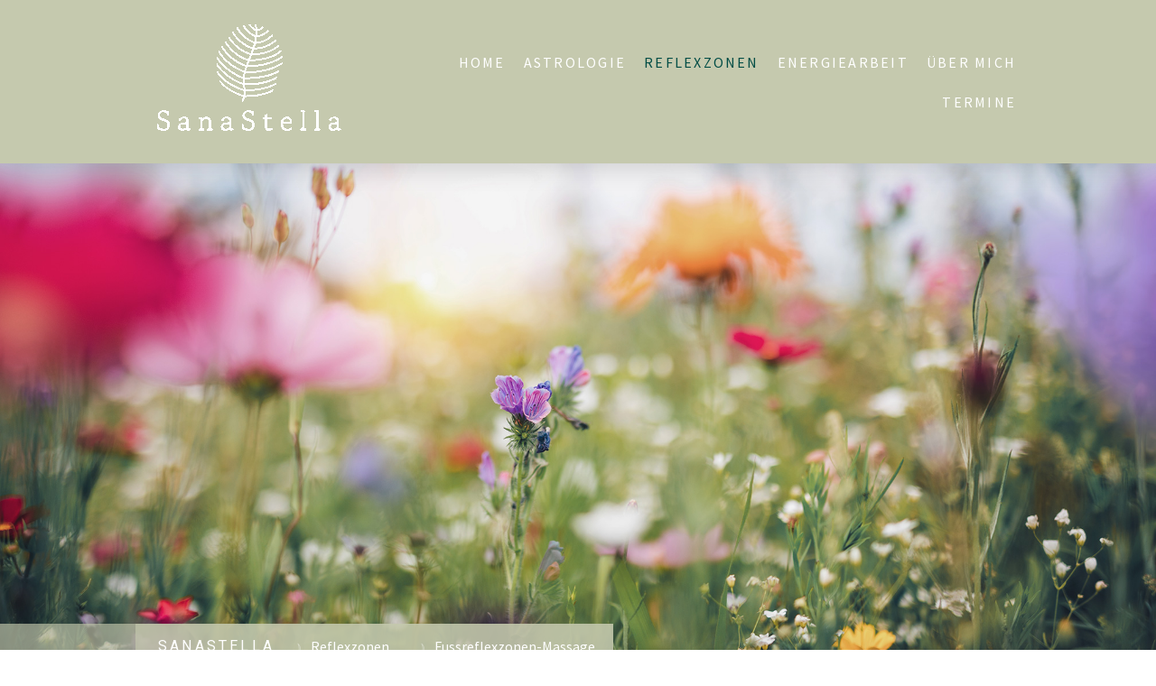

--- FILE ---
content_type: text/html; charset=UTF-8
request_url: https://www.sanastella.ch/fuss-k%C3%B6rperreflexzonen-therapie/fussreflexzonen-massage/
body_size: 11707
content:
<!DOCTYPE html>
<html lang="de-DE"><head>
    <meta charset="utf-8"/>
    <link rel="dns-prefetch preconnect" href="https://u.jimcdn.com/" crossorigin="anonymous"/>
<link rel="dns-prefetch preconnect" href="https://assets.jimstatic.com/" crossorigin="anonymous"/>
<link rel="dns-prefetch preconnect" href="https://image.jimcdn.com" crossorigin="anonymous"/>
<link rel="dns-prefetch preconnect" href="https://fonts.jimstatic.com" crossorigin="anonymous"/>
<meta name="viewport" content="width=device-width, initial-scale=1"/>
<meta http-equiv="X-UA-Compatible" content="IE=edge"/>
<meta name="description" content="Fussreflexzonen-Massage und diverse Körperreflexzonen-Therapien eignen sich bei Allergien, Atemwegserkrankungen, Schlafstörungen, Kopfschmerzen &amp; Migräne, Mestruationsbeschwerden, Wechseljahrbeschwerden."/>
<meta name="robots" content="index, follow, archive"/>
<meta property="st:section" content="Fussreflexzonen-Massage und diverse Körperreflexzonen-Therapien eignen sich bei Allergien, Atemwegserkrankungen, Schlafstörungen, Kopfschmerzen &amp; Migräne, Mestruationsbeschwerden, Wechseljahrbeschwerden."/>
<meta name="generator" content="Jimdo Creator"/>
<meta name="twitter:title" content="Fussreflexzonen-Massage"/>
<meta name="twitter:description" content="Fussreflexzonen-Massage und diverse Körperreflexzonen-Therapien eignen sich bei Allergien, Atemwegserkrankungen, Schlafstörungen, Kopfschmerzen &amp; Migräne, Mestruationsbeschwerden, Wechseljahrbeschwerden."/>
<meta name="twitter:card" content="summary_large_image"/>
<meta property="og:url" content="https://www.sanastella.ch/fuss-körperreflexzonen-therapie/fussreflexzonen-massage/"/>
<meta property="og:title" content="Fussreflexzonen-Massage"/>
<meta property="og:description" content="Fussreflexzonen-Massage und diverse Körperreflexzonen-Therapien eignen sich bei Allergien, Atemwegserkrankungen, Schlafstörungen, Kopfschmerzen &amp; Migräne, Mestruationsbeschwerden, Wechseljahrbeschwerden."/>
<meta property="og:type" content="website"/>
<meta property="og:locale" content="de_DE"/>
<meta property="og:site_name" content="Praxis SanaStella, Sempach"/>
<meta name="twitter:image" content="https://image.jimcdn.com/app/cms/image/transf/none/path/sf3ba41286e805f7a/backgroundarea/i205145459a28a86f/version/1636047382/image.jpg"/>
<meta property="og:image" content="https://image.jimcdn.com/app/cms/image/transf/none/path/sf3ba41286e805f7a/backgroundarea/i205145459a28a86f/version/1636047382/image.jpg"/>
<meta property="og:image:width" content="2000"/>
<meta property="og:image:height" content="1500"/>
<meta property="og:image:secure_url" content="https://image.jimcdn.com/app/cms/image/transf/none/path/sf3ba41286e805f7a/backgroundarea/i205145459a28a86f/version/1636047382/image.jpg"/><title>Fussreflexzonen-Massage - Praxis SanaStella, Sempach</title>
<link rel="shortcut icon" href="https://u.jimcdn.com/cms/o/sf3ba41286e805f7a/img/favicon.png?t=1645797510"/>
    
<link rel="canonical" href="https://www.sanastella.ch/fuss-körperreflexzonen-therapie/fussreflexzonen-massage/"/>

        <script src="https://assets.jimstatic.com/ckies.js.7c38a5f4f8d944ade39b.js"></script>

        <script src="https://assets.jimstatic.com/cookieControl.js.b05bf5f4339fa83b8e79.js"></script>
    <script>window.CookieControlSet.setToNormal();</script>

    <style>html,body{margin:0}.hidden{display:none}.n{padding:5px}#cc-website-title a {text-decoration: none}.cc-m-image-align-1{text-align:left}.cc-m-image-align-2{text-align:right}.cc-m-image-align-3{text-align:center}</style>

        <link href="https://u.jimcdn.com/cms/o/sf3ba41286e805f7a/layout/dm_d6dd6a0d30873dcc1c886d54e09ef963/css/layout.css?t=1645797455" rel="stylesheet" type="text/css" id="jimdo_layout_css"/>
<script>     /* <![CDATA[ */     /*!  loadCss [c]2014 @scottjehl, Filament Group, Inc.  Licensed MIT */     window.loadCSS = window.loadCss = function(e,n,t){var r,l=window.document,a=l.createElement("link");if(n)r=n;else{var i=(l.body||l.getElementsByTagName("head")[0]).childNodes;r=i[i.length-1]}var o=l.styleSheets;a.rel="stylesheet",a.href=e,a.media="only x",r.parentNode.insertBefore(a,n?r:r.nextSibling);var d=function(e){for(var n=a.href,t=o.length;t--;)if(o[t].href===n)return e.call(a);setTimeout(function(){d(e)})};return a.onloadcssdefined=d,d(function(){a.media=t||"all"}),a};     window.onloadCSS = function(n,o){n.onload=function(){n.onload=null,o&&o.call(n)},"isApplicationInstalled"in navigator&&"onloadcssdefined"in n&&n.onloadcssdefined(o)}     /* ]]> */ </script>     <script>
// <![CDATA[
onloadCSS(loadCss('https://assets.jimstatic.com/web.css.cba479cb7ca5b5a1cac2a1ff8a34b9db.css') , function() {
    this.id = 'jimdo_web_css';
});
// ]]>
</script>
<link href="https://assets.jimstatic.com/web.css.cba479cb7ca5b5a1cac2a1ff8a34b9db.css" rel="preload" as="style"/>
<noscript>
<link href="https://assets.jimstatic.com/web.css.cba479cb7ca5b5a1cac2a1ff8a34b9db.css" rel="stylesheet"/>
</noscript>
    <script>
    //<![CDATA[
        var jimdoData = {"isTestserver":false,"isLcJimdoCom":false,"isJimdoHelpCenter":false,"isProtectedPage":false,"cstok":"","cacheJsKey":"7093479d026ccfbb48d2a101aeac5fbd70d2cc12","cacheCssKey":"7093479d026ccfbb48d2a101aeac5fbd70d2cc12","cdnUrl":"https:\/\/assets.jimstatic.com\/","minUrl":"https:\/\/assets.jimstatic.com\/app\/cdn\/min\/file\/","authUrl":"https:\/\/a.jimdo.com\/","webPath":"https:\/\/www.sanastella.ch\/","appUrl":"https:\/\/a.jimdo.com\/","cmsLanguage":"de_DE","isFreePackage":false,"mobile":false,"isDevkitTemplateUsed":true,"isTemplateResponsive":true,"websiteId":"sf3ba41286e805f7a","pageId":1687016450,"packageId":2,"shop":{"deliveryTimeTexts":{"1":"1 - 3 Tage Lieferzeit","2":"3 - 5 Tage Lieferzeit","3":"5 - 8 Tage Lieferzeit"},"checkoutButtonText":"Zur Kasse","isReady":false,"currencyFormat":{"pattern":"\u00a4 #,##0.00;\u00a4-#,##0.00","convertedPattern":"$ #,##0.00","symbols":{"GROUPING_SEPARATOR":" ","DECIMAL_SEPARATOR":".","CURRENCY_SYMBOL":"CHF"}},"currencyLocale":"de_CH"},"tr":{"gmap":{"searchNotFound":"Die angegebene Adresse konnte nicht gefunden werden.","routeNotFound":"Die Anfahrtsroute konnte nicht berechnet werden. M\u00f6gliche Gr\u00fcnde: Die Startadresse ist zu ungenau oder zu weit von der Zieladresse entfernt."},"shop":{"checkoutSubmit":{"next":"N\u00e4chster Schritt","wait":"Bitte warten"},"paypalError":"Da ist leider etwas schiefgelaufen. Bitte versuche es erneut!","cartBar":"Zum Warenkorb","maintenance":"Dieser Shop ist vor\u00fcbergehend leider nicht erreichbar. Bitte probieren Sie es sp\u00e4ter noch einmal.","addToCartOverlay":{"productInsertedText":"Der Artikel wurde dem Warenkorb hinzugef\u00fcgt.","continueShoppingText":"Weiter einkaufen","reloadPageText":"neu laden"},"notReadyText":"Dieser Shop ist noch nicht vollst\u00e4ndig eingerichtet.","numLeftText":"Mehr als {:num} Exemplare dieses Artikels sind z.Z. leider nicht verf\u00fcgbar.","oneLeftText":"Es ist leider nur noch ein Exemplar dieses Artikels verf\u00fcgbar."},"common":{"timeout":"Es ist ein Fehler aufgetreten. Die von dir ausgew\u00e4hlte Aktion wurde abgebrochen. Bitte versuche es in ein paar Minuten erneut."},"form":{"badRequest":"Es ist ein Fehler aufgetreten: Die Eingaben konnten leider nicht \u00fcbermittelt werden. Bitte versuche es sp\u00e4ter noch einmal!"}},"jQuery":"jimdoGen002","isJimdoMobileApp":false,"bgConfig":{"id":46525650,"type":"picture","options":{"fixed":true},"images":[{"id":6580091050,"url":"https:\/\/image.jimcdn.com\/app\/cms\/image\/transf\/none\/path\/sf3ba41286e805f7a\/backgroundarea\/i205145459a28a86f\/version\/1636047382\/image.jpg","altText":""}]},"bgFullscreen":null,"responsiveBreakpointLandscape":767,"responsiveBreakpointPortrait":480,"copyableHeadlineLinks":false,"tocGeneration":false,"googlemapsConsoleKey":false,"loggingForAnalytics":false,"loggingForPredefinedPages":false,"isFacebookPixelIdEnabled":false,"userAccountId":"84ca85b2-8981-4d93-a124-27223be11771"};
    // ]]>
</script>

     <script> (function(window) { 'use strict'; var regBuff = window.__regModuleBuffer = []; var regModuleBuffer = function() { var args = [].slice.call(arguments); regBuff.push(args); }; if (!window.regModule) { window.regModule = regModuleBuffer; } })(window); </script>
    <script src="https://assets.jimstatic.com/web.js.24f3cfbc36a645673411.js" async="true"></script>
    <script src="https://assets.jimstatic.com/at.js.62588d64be2115a866ce.js"></script>
<meta name="google-site-verification" content="ZZVKguvKvafnH-JQxZIH5ygI5siGxTdsDqUB3vSI15o"/>

<style type="text/css">
/*<![CDATA[*/


/* Farbe für Cookie-Banner - www.giangrasso-webdesign.de */

.cc-individual-cookie-settings.ui-dialog .btn-primary {
    -webkit-box-shadow: none !important;
    box-shadow: none !important;
    background-color: #c5c9ae !important;
}

#cookie-settings-selected {
    background-color: #eee !important;
}

button.toggle span.fill {
    background-color: #c5c9ae !important;
}

button:focus { outline: none !important; }

button:focus,
.cc-individual-cookie-settings.ui-dialog .links a:focus {
    outline: none !important; }


/*]]>*/
</style>

    
</head>

<body class="body cc-page j-m-gallery-styles j-m-video-styles j-m-hr-styles j-m-header-styles j-m-text-styles j-m-emotionheader-styles j-m-htmlCode-styles j-m-rss-styles j-m-form-styles j-m-table-styles j-m-textWithImage-styles j-m-downloadDocument-styles j-m-imageSubtitle-styles j-m-flickr-styles j-m-googlemaps-styles j-m-blogSelection-styles j-m-comment-styles-disabled j-m-jimdo-styles j-m-profile-styles j-m-guestbook-styles j-m-promotion-styles j-m-twitter-styles j-m-hgrid-styles j-m-shoppingcart-styles j-m-catalog-styles j-m-product-styles-disabled j-m-facebook-styles j-m-sharebuttons-styles j-m-formnew-styles j-m-callToAction-styles j-m-turbo-styles j-m-spacing-styles j-m-googleplus-styles j-m-dummy-styles j-m-search-styles j-m-booking-styles j-m-socialprofiles-styles j-footer-styles cc-pagemode-default cc-content-parent" id="page-1687016450">

<div id="cc-inner" class="cc-content-parent">

<input type="checkbox" id="jtpl-mobile-navigation__checkbox" class="jtpl-mobile-navigation__checkbox"/><!-- _main.sass --><div class="jtpl-main cc-content-parent">

  <!-- _background-area.sass -->
  <div class="jtpl-background-area" background-area="fullscreen"></div>
  <!-- END _background-area.sass -->

  <!-- _top-bar.sass -->
  <div class="jtpl-top-bar navigation-colors">
    <!-- _navigation.sass -->
    <label for="jtpl-mobile-navigation__checkbox" class="jtpl-mobile-navigation__label navigation-colors--transparency">
      <span class="jtpl-mobile-navigation__borders navigation-colors__menu-icon"></span>
    </label>
    <!-- END _navigation.sass -->

  </div>
  <!-- END _top-bar.sass -->


  <!-- _mobile-navigation.sass -->
  <nav class="jtpl-mobile-navigation navigation-colors navigation-colors--transparency"><div data-container="navigation"><div class="j-nav-variant-nested"><ul class="cc-nav-level-0 j-nav-level-0"><li id="cc-nav-view-1675276350" class="jmd-nav__list-item-0"><a href="/" data-link-title="Home">Home</a></li><li id="cc-nav-view-1675279150" class="jmd-nav__list-item-0"><a href="/astro-coaching/" data-link-title="Astrologie">Astrologie</a></li><li id="cc-nav-view-1675279250" class="jmd-nav__list-item-0 j-nav-has-children cc-nav-parent j-nav-parent jmd-nav__item--parent"><a href="/fuss-körperreflexzonen-therapie/" data-link-title="Reflexzonen">Reflexzonen</a><span data-navi-toggle="cc-nav-view-1675279250" class="jmd-nav__toggle-button"></span><ul class="cc-nav-level-1 j-nav-level-1"><li id="cc-nav-view-1687016450" class="jmd-nav__list-item-1 cc-nav-current j-nav-current jmd-nav__item--current"><a href="/fuss-körperreflexzonen-therapie/fussreflexzonen-massage/" data-link-title="Fussreflexzonen-Massage" class="cc-nav-current j-nav-current jmd-nav__link--current">Fussreflexzonen-Massage</a></li><li id="cc-nav-view-1687016750" class="jmd-nav__list-item-1"><a href="/fuss-körperreflexzonen-therapie/reflektorische-lymphdrainage/" data-link-title="Reflektorische Lymphdrainage">Reflektorische Lymphdrainage</a></li><li id="cc-nav-view-1687016950" class="jmd-nav__list-item-1"><a href="/fuss-körperreflexzonen-therapie/psychozon-balance-energiemassage/" data-link-title="Psychozon Balance Energiemassage">Psychozon Balance Energiemassage</a></li><li id="cc-nav-view-1687017050" class="jmd-nav__list-item-1"><a href="/fuss-körperreflexzonen-therapie/metamorphose/" data-link-title="Metamorphose">Metamorphose</a></li><li id="cc-nav-view-1687017150" class="jmd-nav__list-item-1"><a href="/fuss-körperreflexzonen-therapie/bindegewebsmassage/" data-link-title="Bindegewebsmassage">Bindegewebsmassage</a></li><li id="cc-nav-view-1687017450" class="jmd-nav__list-item-1"><a href="/fuss-körperreflexzonen-therapie/gesichts-lymphdrainage/" data-link-title="Gesichts-lymphdrainage">Gesichts-lymphdrainage</a></li><li id="cc-nav-view-1687017550" class="jmd-nav__list-item-1"><a href="/fuss-körperreflexzonen-therapie/ohrreflex/" data-link-title="Ohrreflex">Ohrreflex</a></li><li id="cc-nav-view-1687017650" class="jmd-nav__list-item-1"><a href="/fuss-körperreflexzonen-therapie/schröpfen/" data-link-title="Schröpfen">Schröpfen</a></li><li id="cc-nav-view-1675279550" class="jmd-nav__list-item-1"><a href="/schwangerschaft-geburt/" data-link-title="Schwangerschaft &amp; Geburt">Schwangerschaft &amp; Geburt</a></li></ul></li><li id="cc-nav-view-1675279650" class="jmd-nav__list-item-0"><a href="/energiearbeit/" data-link-title="Energiearbeit">Energiearbeit</a></li><li id="cc-nav-view-1675279350" class="jmd-nav__list-item-0"><a href="/über-mich/" data-link-title="Über mich">Über mich</a></li><li id="cc-nav-view-1675279450" class="jmd-nav__list-item-0 j-nav-has-children"><a href="/kontakt/" data-link-title="Termine">Termine</a><span data-navi-toggle="cc-nav-view-1675279450" class="jmd-nav__toggle-button"></span><ul class="cc-nav-level-1 j-nav-level-1"><li id="cc-nav-view-1687327750" class="jmd-nav__list-item-1"><a href="/kontakt/kontakt/" data-link-title="Kontakt">Kontakt</a></li><li id="cc-nav-view-1675917450" class="jmd-nav__list-item-1"><a href="/kontakt/gutscheine/" data-link-title="Gutscheine">Gutscheine</a></li><li id="cc-nav-view-1676205650" class="jmd-nav__list-item-1"><a href="/kontakt/empfehlungen-links/" data-link-title="Empfehlungen &amp; Links">Empfehlungen &amp; Links</a></li></ul></li></ul></div></div>
  </nav><!-- END _mobile-navigation.sass --><!-- _header.sass --><header class="jtpl-header navigation-colors"><div class="jtpl-header__inner alignment-options navigation-vertical-alignment">
      <div class="jtpl-logo">
        <div id="cc-website-logo" class="cc-single-module-element"><div id="cc-m-10020125350" class="j-module n j-imageSubtitle"><div class="cc-m-image-container"><figure class="cc-imagewrapper cc-m-image-align-3">
<a href="https://www.sanastella.ch/" target="_self"><img srcset="https://image.jimcdn.com/app/cms/image/transf/dimension=250x10000:format=gif/path/sf3ba41286e805f7a/image/i94d672f2d42480dc/version/1645778315/image.gif 250w, https://image.jimcdn.com/app/cms/image/transf/dimension=320x10000:format=gif/path/sf3ba41286e805f7a/image/i94d672f2d42480dc/version/1645778315/image.gif 320w, https://image.jimcdn.com/app/cms/image/transf/dimension=500x10000:format=gif/path/sf3ba41286e805f7a/image/i94d672f2d42480dc/version/1645778315/image.gif 500w" sizes="(min-width: 250px) 250px, 100vw" id="cc-m-imagesubtitle-image-10020125350" src="https://image.jimcdn.com/app/cms/image/transf/dimension=250x10000:format=gif/path/sf3ba41286e805f7a/image/i94d672f2d42480dc/version/1645778315/image.gif" alt="Praxis SanaStella, Sempach" class="" data-src-width="855" data-src-height="516" data-src="https://image.jimcdn.com/app/cms/image/transf/dimension=250x10000:format=gif/path/sf3ba41286e805f7a/image/i94d672f2d42480dc/version/1645778315/image.gif" data-image-id="6483481250"/></a>    

</figure>
</div>
<div class="cc-clear"></div>
<script id="cc-m-reg-10020125350">// <![CDATA[

    window.regModule("module_imageSubtitle", {"data":{"imageExists":true,"hyperlink":"","hyperlink_target":"","hyperlinkAsString":"","pinterest":"0","id":10020125350,"widthEqualsContent":"0","resizeWidth":"250","resizeHeight":151},"id":10020125350});
// ]]>
</script></div></div>
      </div>

      <!-- _navigation.sass -->
      <nav class="jtpl-navigation"><div class="jtpl-navigation__inner navigation-alignment" data-dropdown="true" data-main="true">
          <div data-container="navigation"><div class="j-nav-variant-nested"><ul class="cc-nav-level-0 j-nav-level-0"><li id="cc-nav-view-1675276350" class="jmd-nav__list-item-0"><a href="/" data-link-title="Home">Home</a></li><li id="cc-nav-view-1675279150" class="jmd-nav__list-item-0"><a href="/astro-coaching/" data-link-title="Astrologie">Astrologie</a></li><li id="cc-nav-view-1675279250" class="jmd-nav__list-item-0 j-nav-has-children cc-nav-parent j-nav-parent jmd-nav__item--parent"><a href="/fuss-körperreflexzonen-therapie/" data-link-title="Reflexzonen">Reflexzonen</a><span data-navi-toggle="cc-nav-view-1675279250" class="jmd-nav__toggle-button"></span><ul class="cc-nav-level-1 j-nav-level-1"><li id="cc-nav-view-1687016450" class="jmd-nav__list-item-1 cc-nav-current j-nav-current jmd-nav__item--current"><a href="/fuss-körperreflexzonen-therapie/fussreflexzonen-massage/" data-link-title="Fussreflexzonen-Massage" class="cc-nav-current j-nav-current jmd-nav__link--current">Fussreflexzonen-Massage</a></li><li id="cc-nav-view-1687016750" class="jmd-nav__list-item-1"><a href="/fuss-körperreflexzonen-therapie/reflektorische-lymphdrainage/" data-link-title="Reflektorische Lymphdrainage">Reflektorische Lymphdrainage</a></li><li id="cc-nav-view-1687016950" class="jmd-nav__list-item-1"><a href="/fuss-körperreflexzonen-therapie/psychozon-balance-energiemassage/" data-link-title="Psychozon Balance Energiemassage">Psychozon Balance Energiemassage</a></li><li id="cc-nav-view-1687017050" class="jmd-nav__list-item-1"><a href="/fuss-körperreflexzonen-therapie/metamorphose/" data-link-title="Metamorphose">Metamorphose</a></li><li id="cc-nav-view-1687017150" class="jmd-nav__list-item-1"><a href="/fuss-körperreflexzonen-therapie/bindegewebsmassage/" data-link-title="Bindegewebsmassage">Bindegewebsmassage</a></li><li id="cc-nav-view-1687017450" class="jmd-nav__list-item-1"><a href="/fuss-körperreflexzonen-therapie/gesichts-lymphdrainage/" data-link-title="Gesichts-lymphdrainage">Gesichts-lymphdrainage</a></li><li id="cc-nav-view-1687017550" class="jmd-nav__list-item-1"><a href="/fuss-körperreflexzonen-therapie/ohrreflex/" data-link-title="Ohrreflex">Ohrreflex</a></li><li id="cc-nav-view-1687017650" class="jmd-nav__list-item-1"><a href="/fuss-körperreflexzonen-therapie/schröpfen/" data-link-title="Schröpfen">Schröpfen</a></li><li id="cc-nav-view-1675279550" class="jmd-nav__list-item-1"><a href="/schwangerschaft-geburt/" data-link-title="Schwangerschaft &amp; Geburt">Schwangerschaft &amp; Geburt</a></li></ul></li><li id="cc-nav-view-1675279650" class="jmd-nav__list-item-0"><a href="/energiearbeit/" data-link-title="Energiearbeit">Energiearbeit</a></li><li id="cc-nav-view-1675279350" class="jmd-nav__list-item-0"><a href="/über-mich/" data-link-title="Über mich">Über mich</a></li><li id="cc-nav-view-1675279450" class="jmd-nav__list-item-0 j-nav-has-children"><a href="/kontakt/" data-link-title="Termine">Termine</a><span data-navi-toggle="cc-nav-view-1675279450" class="jmd-nav__toggle-button"></span><ul class="cc-nav-level-1 j-nav-level-1"><li id="cc-nav-view-1687327750" class="jmd-nav__list-item-1"><a href="/kontakt/kontakt/" data-link-title="Kontakt">Kontakt</a></li><li id="cc-nav-view-1675917450" class="jmd-nav__list-item-1"><a href="/kontakt/gutscheine/" data-link-title="Gutscheine">Gutscheine</a></li><li id="cc-nav-view-1676205650" class="jmd-nav__list-item-1"><a href="/kontakt/empfehlungen-links/" data-link-title="Empfehlungen &amp; Links">Empfehlungen &amp; Links</a></li></ul></li></ul></div></div>
        </div>
      </nav><!-- END _navigation.sass -->
</div>
  </header><div class="jtpl-header--image" background-area="stripe" background-area-default=""></div>

  <!-- END _header.sass -->

  <!-- _section-main.sass -->
  <div class="jtpl-section-main content-options-box cc-content-parent">

    <!-- _breadcrumb.sass -->
    <div class="jtpl-breadcrumb alignment-options">
      <div class="jtpl-breadcrumb__inner flex-background-options">
        <div class="jtpl-breadcrumb__title-navigation-gutter">
          <!-- _section-main.sass -->
          <div class="jtpl-title">
            <div id="cc-website-title" class="cc-single-module-element"><div id="cc-m-10020202050" class="j-module n j-header"><a href="https://www.sanastella.ch/"><span class="cc-within-single-module-element j-website-title-content" id="cc-m-header-10020202050">SanaStella</span></a></div></div>
          </div>
          <!-- END _section-main.sass -->
          <div class="jtpl-breadcrumb__navigation breadcrumb-options">
            <div data-container="navigation"><div class="j-nav-variant-breadcrumb"><ol itemscope="true" itemtype="http://schema.org/BreadcrumbList"><li itemscope="true" itemprop="itemListElement" itemtype="http://schema.org/ListItem"><a href="/fuss-körperreflexzonen-therapie/" data-link-title="Reflexzonen" itemprop="item"><span itemprop="name">Reflexzonen</span></a><meta itemprop="position" content="1"/></li><li itemscope="true" itemprop="itemListElement" itemtype="http://schema.org/ListItem" class="cc-nav-current j-nav-current"><a href="/fuss-körperreflexzonen-therapie/fussreflexzonen-massage/" data-link-title="Fussreflexzonen-Massage" itemprop="item" class="cc-nav-current j-nav-current"><span itemprop="name">Fussreflexzonen-Massage</span></a><meta itemprop="position" content="2"/></li></ol></div></div>
          </div>
        </div>
      </div>
    </div>
    <!-- END _breadcrumb.sass -->

    <div class="jtpl-content alignment-options content-options-inner cc-content-parent">
      <div id="content_area" data-container="content"><div id="content_start"></div>
        
        <div id="cc-matrix-2378834450"><div id="cc-m-10202150450" class="j-module n j-header "><h1 class="" id="cc-m-header-10202150450">Fussreflexzonen-Therapie</h1></div><div id="cc-m-10202150550" class="j-module n j-header "><h2 class="" id="cc-m-header-10202150550">Ihre Füsse tragen Sie überall hin!</h2></div><div id="cc-m-10202150650" class="j-module n j-spacing ">
    <div class="cc-m-spacer" style="height: 50px;">
    
</div>

</div><div id="cc-m-10202150750" class="j-module n j-hgrid ">    <div class="cc-m-hgrid-column" style="width: 49%;">
        <div id="cc-matrix-2378834550"><div id="cc-m-10205494450" class="j-module n j-imageSubtitle "><figure class="cc-imagewrapper cc-m-image-align-1 cc-m-width-maxed">
<img srcset="https://image.jimcdn.com/app/cms/image/transf/dimension=320x10000:format=jpg/path/sf3ba41286e805f7a/image/i425fc754da305e12/version/1648104545/fussreflexzonen-massage-praxis-sanastella-sempach.jpg 320w, https://image.jimcdn.com/app/cms/image/transf/dimension=456x10000:format=jpg/path/sf3ba41286e805f7a/image/i425fc754da305e12/version/1648104545/fussreflexzonen-massage-praxis-sanastella-sempach.jpg 456w, https://image.jimcdn.com/app/cms/image/transf/none/path/sf3ba41286e805f7a/image/i425fc754da305e12/version/1648104545/fussreflexzonen-massage-praxis-sanastella-sempach.jpg 600w" sizes="(min-width: 456px) 456px, 100vw" id="cc-m-imagesubtitle-image-10205494450" src="https://image.jimcdn.com/app/cms/image/transf/dimension=456x10000:format=jpg/path/sf3ba41286e805f7a/image/i425fc754da305e12/version/1648104545/fussreflexzonen-massage-praxis-sanastella-sempach.jpg" alt="Fussreflexzonen Massage, Praxis SanaStella Sempach" class="" data-src-width="600" data-src-height="400" data-src="https://image.jimcdn.com/app/cms/image/transf/dimension=456x10000:format=jpg/path/sf3ba41286e805f7a/image/i425fc754da305e12/version/1648104545/fussreflexzonen-massage-praxis-sanastella-sempach.jpg" data-image-id="6593561150"/>    

</figure>

<div class="cc-clear"></div>
<script id="cc-m-reg-10205494450">// <![CDATA[

    window.regModule("module_imageSubtitle", {"data":{"imageExists":true,"hyperlink":"","hyperlink_target":"","hyperlinkAsString":"","pinterest":"0","id":10205494450,"widthEqualsContent":"1","resizeWidth":"456","resizeHeight":304},"id":10205494450});
// ]]>
</script></div></div>    </div>
            <div class="cc-m-hgrid-separator" data-display="cms-only"><div></div></div>
        <div class="cc-m-hgrid-column last" style="width: 49%;">
        <div id="cc-matrix-2378834650"><div id="cc-m-10202150950" class="j-module n j-text "><p>
    Die Reflexzonentherapie geht von einem ganzheitlichen Körperbild aus. Der menschliche Körper spiegelt sich im Fuss. Bei der Fussreflexzonenmassage wird auf ganz bestimmte Organe eingewirkt.
    Dabei werden am Fuss die Areale bzw.
</p>

<p>
     
</p>

<p>
    Zonen durch gezielte Druckmassagen behandelt, welche durch Reize auf unseren Körper einwirken. Die Massage am Fuss bewirkt eine Mobilisation der körpereigenen Heilkräfte.
</p></div></div>    </div>
    
<div class="cc-m-hgrid-overlay" data-display="cms-only"></div>

<br class="cc-clear"/>

</div><div id="cc-m-10202151050" class="j-module n j-spacing ">
    <div class="cc-m-spacer" style="height: 100px;">
    
</div>

</div><div id="cc-m-10202151250" class="j-module n j-header "><h3 class="" id="cc-m-header-10202151250">Die Fuss- &amp; Körperreflexzonen-Therapie wird empfohlen bei:</h3></div><div id="cc-m-10202151150" class="j-module n j-hgrid ">    <div class="cc-m-hgrid-column" style="width: 49%;">
        <div id="cc-matrix-2378834750"><div id="cc-m-10202151350" class="j-module n j-text "><ul>
    <li>Allergien
    </li>

    <li>Erkältungen
    </li>

    <li>Atemwegserkrankungen
    </li>

    <li>Kopfschmerzen, Migräne
    </li>

    <li>Verdauungs- und Darmstörungen
    </li>

    <li>Blasen- und Nierenschwäche
    </li>

    <li>Nervosität, Erschöpfung und Stressabbau
    </li>

    <li>Schlafstörungen
    </li>

    <li>Konzentrationsstörungen
    </li>

    <li>Menstruationsbeschwerden, Wechseljahrbeschwerden
    </li>

    <li>akuten und chronischen Beschwerden am Bewegungsapparat
    </li>

    <li>Rehabilitation nach Krankheit und Unfall
    </li>

    <li>Muskelverspannungen und Gelenkbeschwerden
    </li>

    <li>Schwangerschaft - Geburt - Wochenbett
    </li>

    <li>Narbenentstörung
    </li>
</ul></div></div>    </div>
            <div class="cc-m-hgrid-separator" data-display="cms-only"><div></div></div>
        <div class="cc-m-hgrid-column last" style="width: 49%;">
        <div id="cc-matrix-2378834850"><div id="cc-m-10204629750" class="j-module n j-imageSubtitle "><figure class="cc-imagewrapper cc-m-image-align-2 cc-m-width-maxed">
<img srcset="https://image.jimcdn.com/app/cms/image/transf/dimension=320x10000:format=jpg/path/sf3ba41286e805f7a/image/i056bd640de45dd67/version/1647527403/image.jpg 320w, https://image.jimcdn.com/app/cms/image/transf/dimension=456x10000:format=jpg/path/sf3ba41286e805f7a/image/i056bd640de45dd67/version/1647527403/image.jpg 456w, https://image.jimcdn.com/app/cms/image/transf/none/path/sf3ba41286e805f7a/image/i056bd640de45dd67/version/1647527403/image.jpg 599w" sizes="(min-width: 456px) 456px, 100vw" id="cc-m-imagesubtitle-image-10204629750" src="https://image.jimcdn.com/app/cms/image/transf/dimension=456x10000:format=jpg/path/sf3ba41286e805f7a/image/i056bd640de45dd67/version/1647527403/image.jpg" alt="" class="" data-src-width="599" data-src-height="400" data-src="https://image.jimcdn.com/app/cms/image/transf/dimension=456x10000:format=jpg/path/sf3ba41286e805f7a/image/i056bd640de45dd67/version/1647527403/image.jpg" data-image-id="6592998250"/>    

</figure>

<div class="cc-clear"></div>
<script id="cc-m-reg-10204629750">// <![CDATA[

    window.regModule("module_imageSubtitle", {"data":{"imageExists":true,"hyperlink":"","hyperlink_target":"","hyperlinkAsString":"","pinterest":"0","id":10204629750,"widthEqualsContent":"1","resizeWidth":"456","resizeHeight":305},"id":10204629750});
// ]]>
</script></div></div>    </div>
    
<div class="cc-m-hgrid-overlay" data-display="cms-only"></div>

<br class="cc-clear"/>

</div><div id="cc-m-10202163150" class="j-module n j-spacing ">
    <div class="cc-m-spacer" style="height: 50px;">
    
</div>

</div><div id="cc-m-10202152050" class="j-module n j-header "><h3 class="" id="cc-m-header-10202152050">Preis Fuss- &amp; Körperreflexzonen-Therapie</h3></div><div id="cc-m-10202152150" class="j-module n j-text "><ul>
    <li>Dauer einer Behandlung: 60 Minuten
    </li>

    <li>Preis: CHF 130.00
    </li>
</ul></div><div id="cc-m-10202152250" class="j-module n j-callToAction "><div class="j-calltoaction-wrapper j-calltoaction-align-1">
    <a class="j-calltoaction-link j-calltoaction-link-style-3" data-action="button" href="/kontakt/" data-title="Terminbuchung">
        Terminbuchung    </a>
</div>
</div></div>
        
        </div>
    </div>
    <!-- END _section-main.sass -->

  </div>

  <!-- _section-aside.sass -->
  <div class="jtpl-section-aside">

    <aside class="jtpl-sidebar sidebar-options"><div class="jtpl-sidebar__inner alignment-options">
        <div data-container="sidebar"><div id="cc-matrix-2335082550"><div id="cc-m-10020101950" class="j-module n j-hgrid ">    <div class="cc-m-hgrid-column" style="width: 31.99%;">
        <div id="cc-matrix-2335082850"><div id="cc-m-10020102050" class="j-module n j-header "><h3 class="" id="cc-m-header-10020102050">KONTAKT</h3></div><div id="cc-m-10020102250" class="j-module n j-text "><p style="text-align: left;">
    SanaStella
</p>

<p>
    Esther Trento-Renggli
</p>

<p>
    Oberstadt 3
</p>

<p>
    6204 Sempach
</p>

<p>
     
</p>

<p>
    Telefon 079 237 18 09
</p>

<p>
    <a href="mailto:info@sanastella.ch" title="info@sanastella.ch">info@sanastella.ch</a>
</p>

<p>
    <a href="/" title="Home">www.sanastella.ch</a>
</p></div><div id="cc-m-10206626150" class="j-module n j-callToAction "><div class="j-calltoaction-wrapper j-calltoaction-align-1">
    <a class="j-calltoaction-link j-calltoaction-link-style-1" data-action="button" href="/kontakt/" data-title="Terminbuchung">
        Terminbuchung    </a>
</div>
</div><div id="cc-m-10027260550" class="j-module n j-spacing ">
    <div class="cc-m-spacer" style="height: 10px;">
    
</div>

</div></div>    </div>
            <div class="cc-m-hgrid-separator" data-display="cms-only"><div></div></div>
        <div class="cc-m-hgrid-column" style="width: 31.99%;">
        <div id="cc-matrix-2335082950"><div id="cc-m-10020102350" class="j-module n j-header "><h3 class="" id="cc-m-header-10020102350">BEHANDLUNGEN</h3></div><div id="cc-m-10020102550" class="j-module n j-text "><ul>
    <li>R<a href="/fuss-körperreflexzonen-therapie/" title="Fuss-/Körperreflexzonen-Therapie">eflexzonentherapie</a>
    </li>

    <li>
        <a href="/schwangerschaft-geburt/" title="Schwangerschaft &amp; Geburt">Reflexzonentherapie bei Schwangerschaft &amp; G</a>eburt
    </li>

    <li>
        <a href="/astro-coaching/" title="Astro Coaching">Astrologie</a> &amp; <a href="/astro-coaching/" title="Astro Coaching">Astrologische Beratung/Coaching</a>
    </li>

    <li>
        <a href="/energiearbeit/" title="Energiearbeit">Tibetische Energiearbeit</a> 
    </li>
</ul></div><div id="cc-m-10027259050" class="j-module n j-spacing ">
    <div class="cc-m-spacer" style="height: 10px;">
    
</div>

</div><div id="cc-m-10027257950" class="j-module n j-callToAction "><div class="j-calltoaction-wrapper j-calltoaction-align-1">
    <a class="j-calltoaction-link j-calltoaction-link-style-1" data-action="button" href="/kontakt/gutscheine/" data-title="GUTSCHEINE">
        GUTSCHEINE    </a>
</div>
</div></div>    </div>
            <div class="cc-m-hgrid-separator" data-display="cms-only"><div></div></div>
        <div class="cc-m-hgrid-column last" style="width: 31.99%;">
        <div id="cc-matrix-2335083050"><div id="cc-m-10020102650" class="j-module n j-header "><h3 class="" id="cc-m-header-10020102650">Krankenkasse</h3></div><div id="cc-m-10027218350" class="j-module n j-text "><p>
    <strong>EMR</strong>: die <strong>Reflexzonentherapie</strong> ist von den meisten Krankenkassen anerkannt, über die Zusatzversicherung.
</p></div><div id="cc-m-10202148050" class="j-module n j-imageSubtitle "><figure class="cc-imagewrapper cc-m-image-align-1">
<img srcset="https://image.jimcdn.com/app/cms/image/transf/none/path/sf3ba41286e805f7a/image/i5b39b5ba719c8b98/version/1645779067/image.png 191w" sizes="(min-width: 191px) 191px, 100vw" id="cc-m-imagesubtitle-image-10202148050" src="https://image.jimcdn.com/app/cms/image/transf/none/path/sf3ba41286e805f7a/image/i5b39b5ba719c8b98/version/1645779067/image.png" alt="" class="" data-src-width="191" data-src-height="62" data-src="https://image.jimcdn.com/app/cms/image/transf/none/path/sf3ba41286e805f7a/image/i5b39b5ba719c8b98/version/1645779067/image.png" data-image-id="6591416750"/>    

</figure>

<div class="cc-clear"></div>
<script id="cc-m-reg-10202148050">// <![CDATA[

    window.regModule("module_imageSubtitle", {"data":{"imageExists":true,"hyperlink":"","hyperlink_target":"","hyperlinkAsString":"","pinterest":"0","id":10202148050,"widthEqualsContent":"0","resizeWidth":191,"resizeHeight":62},"id":10202148050});
// ]]>
</script></div><div id="cc-m-10020102750" class="j-module n j-spacing ">
    <div class="cc-m-spacer" style="height: 10px;">
    
</div>

</div></div>    </div>
    
<div class="cc-m-hgrid-overlay" data-display="cms-only"></div>

<br class="cc-clear"/>

</div></div></div>
      </div>
    </aside><footer class="jtpl-footer footer-options"><div class="jtpl-footer__inner alignment-options">
        <div id="contentfooter" data-container="footer">

    
    <div class="j-meta-links">
        <a href="/about/">Impressum</a> | <a href="//www.sanastella.ch/j/privacy">Datenschutz</a> | <a id="cookie-policy" href="javascript:window.CookieControl.showCookieSettings();">Cookie-Richtlinie</a> | <a href="/sitemap/">Sitemap</a>    </div>

    <div class="j-admin-links">
            
    <span class="loggedout">
        <a rel="nofollow" id="login" href="/login">Anmelden</a>
    </span>

<span class="loggedin">
    <a rel="nofollow" id="logout" target="_top" href="https://cms.e.jimdo.com/app/cms/logout.php">
        Abmelden    </a>
    |
    <a rel="nofollow" id="edit" target="_top" href="https://a.jimdo.com/app/auth/signin/jumpcms/?page=1687016450">Bearbeiten</a>
</span>
        </div>

    
</div>

      </div>
    </footer><!-- END _section-aside.sass -->
</div>


  <!-- _cart.sass -->
  <div class="jtpl-cart">
    
  </div>
  <!-- END _cart.sass -->

</div>
<!-- END main.sass -->

</div>
    <ul class="cc-FloatingButtonBarContainer cc-FloatingButtonBarContainer-left hidden">

                    <!-- scroll to top button -->
            <li class="cc-FloatingButtonBarContainer-button-scroll">
                <a href="javascript:void(0);" title="Nach oben scrollen">
                    <span>Nach oben scrollen</span>
                </a>
            </li>
            <script>// <![CDATA[

    window.regModule("common_scrolltotop", []);
// ]]>
</script>    </ul>
    <script type="text/javascript">
//<![CDATA[
addAutomatedTracking('creator.website', track_anon);
//]]>
</script>
    
<div id="loginbox" class="hidden">

    <div id="loginbox-header">

    <a class="cc-close" title="Dieses Element zuklappen" href="#">zuklappen</a>

    <div class="c"></div>

</div>

<div id="loginbox-content">

        <div id="resendpw"></div>

        <div id="loginboxOuter"></div>
    </div>
</div>
<div id="loginbox-darklayer" class="hidden"></div>
<script>// <![CDATA[

    window.regModule("web_login", {"url":"https:\/\/www.sanastella.ch\/","pageId":1687016450});
// ]]>
</script>


<div class="cc-individual-cookie-settings" id="cc-individual-cookie-settings" style="display: none" data-nosnippet="true">

</div>
<script>// <![CDATA[

    window.regModule("web_individualCookieSettings", {"categories":[{"type":"NECESSARY","name":"Unbedingt erforderlich","description":"Unbedingt erforderliche Cookies erm\u00f6glichen grundlegende Funktionen und sind f\u00fcr die einwandfreie Funktion der Website erforderlich. Daher kann man sie nicht deaktivieren. Diese Art von Cookies wird ausschlie\u00dflich von dem Betreiber der Website verwendet (First-Party-Cookie) und s\u00e4mtliche Informationen, die in den Cookies gespeichert sind, werden nur an diese Website gesendet.","required":true,"cookies":[{"key":"cookielaw","name":"cookielaw","description":"Cookielaw\n\nDieses Cookie zeigt das Cookie-Banner an und speichert die Cookie-Einstellungen des Besuchers.\n\nAnbieter:\nJimdo GmbH, Stresemannstrasse 375, 22761 Hamburg, Deutschland.\n\nCookie-Name: ckies_cookielaw\nCookie-Laufzeit: 1 Jahr\n\nDatenschutzerkl\u00e4rung:\nhttps:\/\/www.jimdo.com\/de\/info\/datenschutzerklaerung\/ ","required":true},{"key":"control-cookies-wildcard","name":"ckies_*","description":"Jimdo Control Cookies\n\nSteuerungs-Cookies zur Aktivierung der vom Website-Besucher ausgew\u00e4hlten Dienste\/Cookies und zur Speicherung der entsprechenden Cookie-Einstellungen. \n\nAnbieter:\nJimdo GmbH, Stresemannstra\u00dfe 375, 22761 Hamburg, Deutschland.\n\nCookie-Namen: ckies_*, ckies_postfinance, ckies_stripe, ckies_powr, ckies_google, ckies_cookielaw, ckies_ga, ckies_jimdo_analytics, ckies_fb_analytics, ckies_fr\n\nCookie-Laufzeit: 1 Jahr\n\nDatenschutzerkl\u00e4rung:\nhttps:\/\/www.jimdo.com\/de\/info\/datenschutzerklaerung\/ ","required":true}]},{"type":"FUNCTIONAL","name":"Funktionell","description":"Funktionelle Cookies erm\u00f6glichen dieser Website, bestimmte Funktionen zur Verf\u00fcgung zu stellen und Informationen zu speichern, die vom Nutzer eingegeben wurden \u2013 beispielsweise bereits registrierte Namen oder die Sprachauswahl. Damit werden verbesserte und personalisierte Funktionen gew\u00e4hrleistet.","required":false,"cookies":[{"key":"powr-v2","name":"powr","description":"POWr.io Cookies\n\nDiese Cookies registrieren anonyme, statistische Daten \u00fcber das Verhalten des Besuchers dieser Website und sind verantwortlich f\u00fcr die Gew\u00e4hrleistung der Funktionalit\u00e4t bestimmter Widgets, die auf dieser Website eingesetzt werden. Sie werden ausschlie\u00dflich f\u00fcr interne Analysen durch den Webseitenbetreiber verwendet z. B. f\u00fcr den Besucherz\u00e4hler.\n\nAnbieter:\nPowr.io, POWr HQ, 340 Pine Street, San Francisco, California 94104, USA.\n\nCookie Namen und Laufzeiten:\nahoy_unique_[unique id] (Laufzeit: Sitzung), POWR_PRODUCTION  (Laufzeit: Sitzung),  ahoy_visitor  (Laufzeit: 2 Jahre),   ahoy_visit  (Laufzeit: 1 Tag), src (Laufzeit: 30 Tage) Security, _gid Persistent (Laufzeit: 1 Tag), NID (Domain: google.com, Laufzeit: 180 Tage), 1P_JAR (Domain: google.com, Laufzeit: 30 Tage), DV (Domain: google.com, Laufzeit: 2 Stunden), SIDCC (Domain: google.com, Laufzeit: 1 Jahre), SID (Domain: google.com, Laufzeit: 2 Jahre), HSID (Domain: google.com, Laufzeit: 2 Jahre), SEARCH_SAMESITE (Domain: google.com, Laufzeit: 6 Monate), __cfduid (Domain: powrcdn.com, Laufzeit: 30 Tage).\n\nCookie-Richtlinie:\nhttps:\/\/www.powr.io\/privacy \n\nDatenschutzerkl\u00e4rung:\nhttps:\/\/www.powr.io\/privacy ","required":false},{"key":"google_maps","name":"Google Maps","description":"Die Aktivierung und Speicherung dieser Einstellung schaltet die Anzeige der Google Maps frei. \nAnbieter: Google LLC, 1600 Amphitheatre Parkway, Mountain View, CA 94043, USA oder Google Ireland Limited, Gordon House, Barrow Street, Dublin 4, Irland, wenn Sie in der EU ans\u00e4ssig sind.\nCookie Name und Laufzeit: google_maps ( Laufzeit: 1 Jahr)\nCookie Richtlinie: https:\/\/policies.google.com\/technologies\/cookies\nDatenschutzerkl\u00e4rung: https:\/\/policies.google.com\/privacy\n","required":false}]},{"type":"PERFORMANCE","name":"Performance","description":"Die Performance-Cookies sammeln Informationen dar\u00fcber, wie diese Website genutzt wird. Der Betreiber der Website nutzt diese Cookies um die Attraktivit\u00e4t, den Inhalt und die Funktionalit\u00e4t der Website zu verbessern.","required":false,"cookies":[]},{"type":"MARKETING","name":"Marketing \/ Third Party","description":"Marketing- \/ Third Party-Cookies stammen unter anderem von externen Werbeunternehmen und werden verwendet, um Informationen \u00fcber die vom Nutzer besuchten Websites zu sammeln, um z. B. zielgruppenorientierte Werbung f\u00fcr den Benutzer zu erstellen.","required":false,"cookies":[{"key":"powr_marketing","name":"powr_marketing","description":"POWr.io Cookies \n \nDiese Cookies sammeln zu Analysezwecken anonymisierte Informationen dar\u00fcber, wie Nutzer diese Website verwenden. \n\nAnbieter:\nPowr.io, POWr HQ, 340 Pine Street, San Francisco, California 94104, USA.  \n \nCookie-Namen und Laufzeiten: \n__Secure-3PAPISID (Domain: google.com, Laufzeit: 2 Jahre), SAPISID (Domain: google.com, Laufzeit: 2 Jahre), APISID (Domain: google.com, Laufzeit: 2 Jahre), SSID (Domain: google.com, Laufzeit: 2 Jahre), __Secure-3PSID (Domain: google.com, Laufzeit: 2 Jahre), CC (Domain:google.com, Laufzeit: 1 Jahr), ANID (Domain: google.com, Laufzeit: 10 Jahre), OTZ (Domain:google.com, Laufzeit: 1 Monat).\n \nCookie-Richtlinie: \nhttps:\/\/www.powr.io\/privacy \n \nDatenschutzerkl\u00e4rung: \nhttps:\/\/www.powr.io\/privacy \n","required":false}]}],"pagesWithoutCookieSettings":["\/about\/","\/j\/privacy"],"cookieSettingsHtmlUrl":"\/app\/module\/cookiesettings\/getcookiesettingshtml"});
// ]]>
</script>

</body>
</html>
